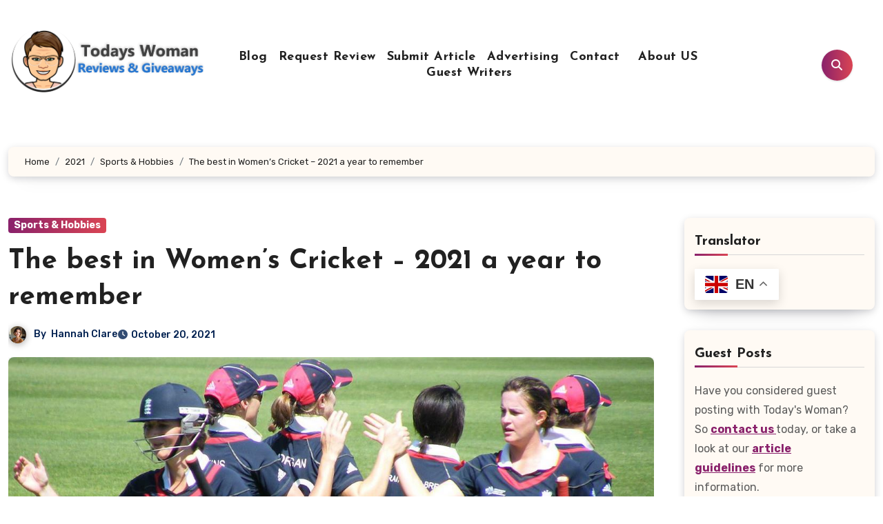

--- FILE ---
content_type: text/css
request_url: https://www.todays-woman.net/wp-content/plugins/reading-time-word-count-block-for-post/public/css/reading-time-word-count-block-post-public.css?ver=1.0.0
body_size: 1461
content:
/**
 * All of the CSS for your public-facing functionality should be
 * included in this file.
 */

/* Wrapper for the reading time and word count display */
.count-word-wrapper p {
    margin: 0 0;              /* Adds space above the paragraph */
    padding: 0;                   /* Removes default padding */
    font-size: 16px;           /* Inherits font size from parent */
    color: inherit;               /* Inherits text color from parent */
    line-height: 24px;         /* Inherits line height for consistency */
    font-weight: normal;          /* Normal font weight (not bold) */
    text-align: left;             /* Aligns text to the left */
    text-decoration: none;        /* Removes underline or other decorations */
    text-transform: none;         /* Keeps the original text case */
    letter-spacing: normal;       /* Default spacing between letters */
    word-spacing: normal;         /* Default spacing between words */
    text-shadow: none;            /* No text shadow effect */
}


.post-navigation-link-previous .count-word-wrapper{
    display: none !important; /* Hides the previous post link */
}
.wp-block-post-navigation-link .count-word-wrapper{
    display: none; /* Hides the next post link */
}


.post-navigation-link-next  .count-word-wrapper{
    display: none !important; /* Hides the previous post link */
}
.wp-block-post-navigation-link .count-word-wrapper{
    display: none; /* Hides the next post link */
}